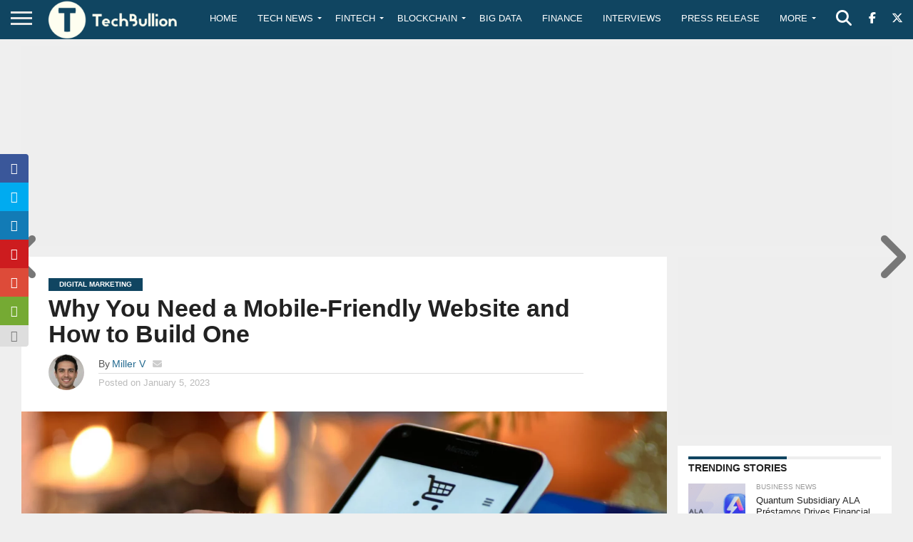

--- FILE ---
content_type: text/html; charset=utf-8
request_url: https://www.google.com/recaptcha/api2/anchor?ar=1&k=6Le0-0gkAAAAABV0s8b1QHz03eamY8EKrdT2n1Mf&co=aHR0cHM6Ly90ZWNoYnVsbGlvbi5jb206NDQz&hl=en&v=PoyoqOPhxBO7pBk68S4YbpHZ&size=invisible&anchor-ms=20000&execute-ms=30000&cb=pbmvpa73akra
body_size: 48846
content:
<!DOCTYPE HTML><html dir="ltr" lang="en"><head><meta http-equiv="Content-Type" content="text/html; charset=UTF-8">
<meta http-equiv="X-UA-Compatible" content="IE=edge">
<title>reCAPTCHA</title>
<style type="text/css">
/* cyrillic-ext */
@font-face {
  font-family: 'Roboto';
  font-style: normal;
  font-weight: 400;
  font-stretch: 100%;
  src: url(//fonts.gstatic.com/s/roboto/v48/KFO7CnqEu92Fr1ME7kSn66aGLdTylUAMa3GUBHMdazTgWw.woff2) format('woff2');
  unicode-range: U+0460-052F, U+1C80-1C8A, U+20B4, U+2DE0-2DFF, U+A640-A69F, U+FE2E-FE2F;
}
/* cyrillic */
@font-face {
  font-family: 'Roboto';
  font-style: normal;
  font-weight: 400;
  font-stretch: 100%;
  src: url(//fonts.gstatic.com/s/roboto/v48/KFO7CnqEu92Fr1ME7kSn66aGLdTylUAMa3iUBHMdazTgWw.woff2) format('woff2');
  unicode-range: U+0301, U+0400-045F, U+0490-0491, U+04B0-04B1, U+2116;
}
/* greek-ext */
@font-face {
  font-family: 'Roboto';
  font-style: normal;
  font-weight: 400;
  font-stretch: 100%;
  src: url(//fonts.gstatic.com/s/roboto/v48/KFO7CnqEu92Fr1ME7kSn66aGLdTylUAMa3CUBHMdazTgWw.woff2) format('woff2');
  unicode-range: U+1F00-1FFF;
}
/* greek */
@font-face {
  font-family: 'Roboto';
  font-style: normal;
  font-weight: 400;
  font-stretch: 100%;
  src: url(//fonts.gstatic.com/s/roboto/v48/KFO7CnqEu92Fr1ME7kSn66aGLdTylUAMa3-UBHMdazTgWw.woff2) format('woff2');
  unicode-range: U+0370-0377, U+037A-037F, U+0384-038A, U+038C, U+038E-03A1, U+03A3-03FF;
}
/* math */
@font-face {
  font-family: 'Roboto';
  font-style: normal;
  font-weight: 400;
  font-stretch: 100%;
  src: url(//fonts.gstatic.com/s/roboto/v48/KFO7CnqEu92Fr1ME7kSn66aGLdTylUAMawCUBHMdazTgWw.woff2) format('woff2');
  unicode-range: U+0302-0303, U+0305, U+0307-0308, U+0310, U+0312, U+0315, U+031A, U+0326-0327, U+032C, U+032F-0330, U+0332-0333, U+0338, U+033A, U+0346, U+034D, U+0391-03A1, U+03A3-03A9, U+03B1-03C9, U+03D1, U+03D5-03D6, U+03F0-03F1, U+03F4-03F5, U+2016-2017, U+2034-2038, U+203C, U+2040, U+2043, U+2047, U+2050, U+2057, U+205F, U+2070-2071, U+2074-208E, U+2090-209C, U+20D0-20DC, U+20E1, U+20E5-20EF, U+2100-2112, U+2114-2115, U+2117-2121, U+2123-214F, U+2190, U+2192, U+2194-21AE, U+21B0-21E5, U+21F1-21F2, U+21F4-2211, U+2213-2214, U+2216-22FF, U+2308-230B, U+2310, U+2319, U+231C-2321, U+2336-237A, U+237C, U+2395, U+239B-23B7, U+23D0, U+23DC-23E1, U+2474-2475, U+25AF, U+25B3, U+25B7, U+25BD, U+25C1, U+25CA, U+25CC, U+25FB, U+266D-266F, U+27C0-27FF, U+2900-2AFF, U+2B0E-2B11, U+2B30-2B4C, U+2BFE, U+3030, U+FF5B, U+FF5D, U+1D400-1D7FF, U+1EE00-1EEFF;
}
/* symbols */
@font-face {
  font-family: 'Roboto';
  font-style: normal;
  font-weight: 400;
  font-stretch: 100%;
  src: url(//fonts.gstatic.com/s/roboto/v48/KFO7CnqEu92Fr1ME7kSn66aGLdTylUAMaxKUBHMdazTgWw.woff2) format('woff2');
  unicode-range: U+0001-000C, U+000E-001F, U+007F-009F, U+20DD-20E0, U+20E2-20E4, U+2150-218F, U+2190, U+2192, U+2194-2199, U+21AF, U+21E6-21F0, U+21F3, U+2218-2219, U+2299, U+22C4-22C6, U+2300-243F, U+2440-244A, U+2460-24FF, U+25A0-27BF, U+2800-28FF, U+2921-2922, U+2981, U+29BF, U+29EB, U+2B00-2BFF, U+4DC0-4DFF, U+FFF9-FFFB, U+10140-1018E, U+10190-1019C, U+101A0, U+101D0-101FD, U+102E0-102FB, U+10E60-10E7E, U+1D2C0-1D2D3, U+1D2E0-1D37F, U+1F000-1F0FF, U+1F100-1F1AD, U+1F1E6-1F1FF, U+1F30D-1F30F, U+1F315, U+1F31C, U+1F31E, U+1F320-1F32C, U+1F336, U+1F378, U+1F37D, U+1F382, U+1F393-1F39F, U+1F3A7-1F3A8, U+1F3AC-1F3AF, U+1F3C2, U+1F3C4-1F3C6, U+1F3CA-1F3CE, U+1F3D4-1F3E0, U+1F3ED, U+1F3F1-1F3F3, U+1F3F5-1F3F7, U+1F408, U+1F415, U+1F41F, U+1F426, U+1F43F, U+1F441-1F442, U+1F444, U+1F446-1F449, U+1F44C-1F44E, U+1F453, U+1F46A, U+1F47D, U+1F4A3, U+1F4B0, U+1F4B3, U+1F4B9, U+1F4BB, U+1F4BF, U+1F4C8-1F4CB, U+1F4D6, U+1F4DA, U+1F4DF, U+1F4E3-1F4E6, U+1F4EA-1F4ED, U+1F4F7, U+1F4F9-1F4FB, U+1F4FD-1F4FE, U+1F503, U+1F507-1F50B, U+1F50D, U+1F512-1F513, U+1F53E-1F54A, U+1F54F-1F5FA, U+1F610, U+1F650-1F67F, U+1F687, U+1F68D, U+1F691, U+1F694, U+1F698, U+1F6AD, U+1F6B2, U+1F6B9-1F6BA, U+1F6BC, U+1F6C6-1F6CF, U+1F6D3-1F6D7, U+1F6E0-1F6EA, U+1F6F0-1F6F3, U+1F6F7-1F6FC, U+1F700-1F7FF, U+1F800-1F80B, U+1F810-1F847, U+1F850-1F859, U+1F860-1F887, U+1F890-1F8AD, U+1F8B0-1F8BB, U+1F8C0-1F8C1, U+1F900-1F90B, U+1F93B, U+1F946, U+1F984, U+1F996, U+1F9E9, U+1FA00-1FA6F, U+1FA70-1FA7C, U+1FA80-1FA89, U+1FA8F-1FAC6, U+1FACE-1FADC, U+1FADF-1FAE9, U+1FAF0-1FAF8, U+1FB00-1FBFF;
}
/* vietnamese */
@font-face {
  font-family: 'Roboto';
  font-style: normal;
  font-weight: 400;
  font-stretch: 100%;
  src: url(//fonts.gstatic.com/s/roboto/v48/KFO7CnqEu92Fr1ME7kSn66aGLdTylUAMa3OUBHMdazTgWw.woff2) format('woff2');
  unicode-range: U+0102-0103, U+0110-0111, U+0128-0129, U+0168-0169, U+01A0-01A1, U+01AF-01B0, U+0300-0301, U+0303-0304, U+0308-0309, U+0323, U+0329, U+1EA0-1EF9, U+20AB;
}
/* latin-ext */
@font-face {
  font-family: 'Roboto';
  font-style: normal;
  font-weight: 400;
  font-stretch: 100%;
  src: url(//fonts.gstatic.com/s/roboto/v48/KFO7CnqEu92Fr1ME7kSn66aGLdTylUAMa3KUBHMdazTgWw.woff2) format('woff2');
  unicode-range: U+0100-02BA, U+02BD-02C5, U+02C7-02CC, U+02CE-02D7, U+02DD-02FF, U+0304, U+0308, U+0329, U+1D00-1DBF, U+1E00-1E9F, U+1EF2-1EFF, U+2020, U+20A0-20AB, U+20AD-20C0, U+2113, U+2C60-2C7F, U+A720-A7FF;
}
/* latin */
@font-face {
  font-family: 'Roboto';
  font-style: normal;
  font-weight: 400;
  font-stretch: 100%;
  src: url(//fonts.gstatic.com/s/roboto/v48/KFO7CnqEu92Fr1ME7kSn66aGLdTylUAMa3yUBHMdazQ.woff2) format('woff2');
  unicode-range: U+0000-00FF, U+0131, U+0152-0153, U+02BB-02BC, U+02C6, U+02DA, U+02DC, U+0304, U+0308, U+0329, U+2000-206F, U+20AC, U+2122, U+2191, U+2193, U+2212, U+2215, U+FEFF, U+FFFD;
}
/* cyrillic-ext */
@font-face {
  font-family: 'Roboto';
  font-style: normal;
  font-weight: 500;
  font-stretch: 100%;
  src: url(//fonts.gstatic.com/s/roboto/v48/KFO7CnqEu92Fr1ME7kSn66aGLdTylUAMa3GUBHMdazTgWw.woff2) format('woff2');
  unicode-range: U+0460-052F, U+1C80-1C8A, U+20B4, U+2DE0-2DFF, U+A640-A69F, U+FE2E-FE2F;
}
/* cyrillic */
@font-face {
  font-family: 'Roboto';
  font-style: normal;
  font-weight: 500;
  font-stretch: 100%;
  src: url(//fonts.gstatic.com/s/roboto/v48/KFO7CnqEu92Fr1ME7kSn66aGLdTylUAMa3iUBHMdazTgWw.woff2) format('woff2');
  unicode-range: U+0301, U+0400-045F, U+0490-0491, U+04B0-04B1, U+2116;
}
/* greek-ext */
@font-face {
  font-family: 'Roboto';
  font-style: normal;
  font-weight: 500;
  font-stretch: 100%;
  src: url(//fonts.gstatic.com/s/roboto/v48/KFO7CnqEu92Fr1ME7kSn66aGLdTylUAMa3CUBHMdazTgWw.woff2) format('woff2');
  unicode-range: U+1F00-1FFF;
}
/* greek */
@font-face {
  font-family: 'Roboto';
  font-style: normal;
  font-weight: 500;
  font-stretch: 100%;
  src: url(//fonts.gstatic.com/s/roboto/v48/KFO7CnqEu92Fr1ME7kSn66aGLdTylUAMa3-UBHMdazTgWw.woff2) format('woff2');
  unicode-range: U+0370-0377, U+037A-037F, U+0384-038A, U+038C, U+038E-03A1, U+03A3-03FF;
}
/* math */
@font-face {
  font-family: 'Roboto';
  font-style: normal;
  font-weight: 500;
  font-stretch: 100%;
  src: url(//fonts.gstatic.com/s/roboto/v48/KFO7CnqEu92Fr1ME7kSn66aGLdTylUAMawCUBHMdazTgWw.woff2) format('woff2');
  unicode-range: U+0302-0303, U+0305, U+0307-0308, U+0310, U+0312, U+0315, U+031A, U+0326-0327, U+032C, U+032F-0330, U+0332-0333, U+0338, U+033A, U+0346, U+034D, U+0391-03A1, U+03A3-03A9, U+03B1-03C9, U+03D1, U+03D5-03D6, U+03F0-03F1, U+03F4-03F5, U+2016-2017, U+2034-2038, U+203C, U+2040, U+2043, U+2047, U+2050, U+2057, U+205F, U+2070-2071, U+2074-208E, U+2090-209C, U+20D0-20DC, U+20E1, U+20E5-20EF, U+2100-2112, U+2114-2115, U+2117-2121, U+2123-214F, U+2190, U+2192, U+2194-21AE, U+21B0-21E5, U+21F1-21F2, U+21F4-2211, U+2213-2214, U+2216-22FF, U+2308-230B, U+2310, U+2319, U+231C-2321, U+2336-237A, U+237C, U+2395, U+239B-23B7, U+23D0, U+23DC-23E1, U+2474-2475, U+25AF, U+25B3, U+25B7, U+25BD, U+25C1, U+25CA, U+25CC, U+25FB, U+266D-266F, U+27C0-27FF, U+2900-2AFF, U+2B0E-2B11, U+2B30-2B4C, U+2BFE, U+3030, U+FF5B, U+FF5D, U+1D400-1D7FF, U+1EE00-1EEFF;
}
/* symbols */
@font-face {
  font-family: 'Roboto';
  font-style: normal;
  font-weight: 500;
  font-stretch: 100%;
  src: url(//fonts.gstatic.com/s/roboto/v48/KFO7CnqEu92Fr1ME7kSn66aGLdTylUAMaxKUBHMdazTgWw.woff2) format('woff2');
  unicode-range: U+0001-000C, U+000E-001F, U+007F-009F, U+20DD-20E0, U+20E2-20E4, U+2150-218F, U+2190, U+2192, U+2194-2199, U+21AF, U+21E6-21F0, U+21F3, U+2218-2219, U+2299, U+22C4-22C6, U+2300-243F, U+2440-244A, U+2460-24FF, U+25A0-27BF, U+2800-28FF, U+2921-2922, U+2981, U+29BF, U+29EB, U+2B00-2BFF, U+4DC0-4DFF, U+FFF9-FFFB, U+10140-1018E, U+10190-1019C, U+101A0, U+101D0-101FD, U+102E0-102FB, U+10E60-10E7E, U+1D2C0-1D2D3, U+1D2E0-1D37F, U+1F000-1F0FF, U+1F100-1F1AD, U+1F1E6-1F1FF, U+1F30D-1F30F, U+1F315, U+1F31C, U+1F31E, U+1F320-1F32C, U+1F336, U+1F378, U+1F37D, U+1F382, U+1F393-1F39F, U+1F3A7-1F3A8, U+1F3AC-1F3AF, U+1F3C2, U+1F3C4-1F3C6, U+1F3CA-1F3CE, U+1F3D4-1F3E0, U+1F3ED, U+1F3F1-1F3F3, U+1F3F5-1F3F7, U+1F408, U+1F415, U+1F41F, U+1F426, U+1F43F, U+1F441-1F442, U+1F444, U+1F446-1F449, U+1F44C-1F44E, U+1F453, U+1F46A, U+1F47D, U+1F4A3, U+1F4B0, U+1F4B3, U+1F4B9, U+1F4BB, U+1F4BF, U+1F4C8-1F4CB, U+1F4D6, U+1F4DA, U+1F4DF, U+1F4E3-1F4E6, U+1F4EA-1F4ED, U+1F4F7, U+1F4F9-1F4FB, U+1F4FD-1F4FE, U+1F503, U+1F507-1F50B, U+1F50D, U+1F512-1F513, U+1F53E-1F54A, U+1F54F-1F5FA, U+1F610, U+1F650-1F67F, U+1F687, U+1F68D, U+1F691, U+1F694, U+1F698, U+1F6AD, U+1F6B2, U+1F6B9-1F6BA, U+1F6BC, U+1F6C6-1F6CF, U+1F6D3-1F6D7, U+1F6E0-1F6EA, U+1F6F0-1F6F3, U+1F6F7-1F6FC, U+1F700-1F7FF, U+1F800-1F80B, U+1F810-1F847, U+1F850-1F859, U+1F860-1F887, U+1F890-1F8AD, U+1F8B0-1F8BB, U+1F8C0-1F8C1, U+1F900-1F90B, U+1F93B, U+1F946, U+1F984, U+1F996, U+1F9E9, U+1FA00-1FA6F, U+1FA70-1FA7C, U+1FA80-1FA89, U+1FA8F-1FAC6, U+1FACE-1FADC, U+1FADF-1FAE9, U+1FAF0-1FAF8, U+1FB00-1FBFF;
}
/* vietnamese */
@font-face {
  font-family: 'Roboto';
  font-style: normal;
  font-weight: 500;
  font-stretch: 100%;
  src: url(//fonts.gstatic.com/s/roboto/v48/KFO7CnqEu92Fr1ME7kSn66aGLdTylUAMa3OUBHMdazTgWw.woff2) format('woff2');
  unicode-range: U+0102-0103, U+0110-0111, U+0128-0129, U+0168-0169, U+01A0-01A1, U+01AF-01B0, U+0300-0301, U+0303-0304, U+0308-0309, U+0323, U+0329, U+1EA0-1EF9, U+20AB;
}
/* latin-ext */
@font-face {
  font-family: 'Roboto';
  font-style: normal;
  font-weight: 500;
  font-stretch: 100%;
  src: url(//fonts.gstatic.com/s/roboto/v48/KFO7CnqEu92Fr1ME7kSn66aGLdTylUAMa3KUBHMdazTgWw.woff2) format('woff2');
  unicode-range: U+0100-02BA, U+02BD-02C5, U+02C7-02CC, U+02CE-02D7, U+02DD-02FF, U+0304, U+0308, U+0329, U+1D00-1DBF, U+1E00-1E9F, U+1EF2-1EFF, U+2020, U+20A0-20AB, U+20AD-20C0, U+2113, U+2C60-2C7F, U+A720-A7FF;
}
/* latin */
@font-face {
  font-family: 'Roboto';
  font-style: normal;
  font-weight: 500;
  font-stretch: 100%;
  src: url(//fonts.gstatic.com/s/roboto/v48/KFO7CnqEu92Fr1ME7kSn66aGLdTylUAMa3yUBHMdazQ.woff2) format('woff2');
  unicode-range: U+0000-00FF, U+0131, U+0152-0153, U+02BB-02BC, U+02C6, U+02DA, U+02DC, U+0304, U+0308, U+0329, U+2000-206F, U+20AC, U+2122, U+2191, U+2193, U+2212, U+2215, U+FEFF, U+FFFD;
}
/* cyrillic-ext */
@font-face {
  font-family: 'Roboto';
  font-style: normal;
  font-weight: 900;
  font-stretch: 100%;
  src: url(//fonts.gstatic.com/s/roboto/v48/KFO7CnqEu92Fr1ME7kSn66aGLdTylUAMa3GUBHMdazTgWw.woff2) format('woff2');
  unicode-range: U+0460-052F, U+1C80-1C8A, U+20B4, U+2DE0-2DFF, U+A640-A69F, U+FE2E-FE2F;
}
/* cyrillic */
@font-face {
  font-family: 'Roboto';
  font-style: normal;
  font-weight: 900;
  font-stretch: 100%;
  src: url(//fonts.gstatic.com/s/roboto/v48/KFO7CnqEu92Fr1ME7kSn66aGLdTylUAMa3iUBHMdazTgWw.woff2) format('woff2');
  unicode-range: U+0301, U+0400-045F, U+0490-0491, U+04B0-04B1, U+2116;
}
/* greek-ext */
@font-face {
  font-family: 'Roboto';
  font-style: normal;
  font-weight: 900;
  font-stretch: 100%;
  src: url(//fonts.gstatic.com/s/roboto/v48/KFO7CnqEu92Fr1ME7kSn66aGLdTylUAMa3CUBHMdazTgWw.woff2) format('woff2');
  unicode-range: U+1F00-1FFF;
}
/* greek */
@font-face {
  font-family: 'Roboto';
  font-style: normal;
  font-weight: 900;
  font-stretch: 100%;
  src: url(//fonts.gstatic.com/s/roboto/v48/KFO7CnqEu92Fr1ME7kSn66aGLdTylUAMa3-UBHMdazTgWw.woff2) format('woff2');
  unicode-range: U+0370-0377, U+037A-037F, U+0384-038A, U+038C, U+038E-03A1, U+03A3-03FF;
}
/* math */
@font-face {
  font-family: 'Roboto';
  font-style: normal;
  font-weight: 900;
  font-stretch: 100%;
  src: url(//fonts.gstatic.com/s/roboto/v48/KFO7CnqEu92Fr1ME7kSn66aGLdTylUAMawCUBHMdazTgWw.woff2) format('woff2');
  unicode-range: U+0302-0303, U+0305, U+0307-0308, U+0310, U+0312, U+0315, U+031A, U+0326-0327, U+032C, U+032F-0330, U+0332-0333, U+0338, U+033A, U+0346, U+034D, U+0391-03A1, U+03A3-03A9, U+03B1-03C9, U+03D1, U+03D5-03D6, U+03F0-03F1, U+03F4-03F5, U+2016-2017, U+2034-2038, U+203C, U+2040, U+2043, U+2047, U+2050, U+2057, U+205F, U+2070-2071, U+2074-208E, U+2090-209C, U+20D0-20DC, U+20E1, U+20E5-20EF, U+2100-2112, U+2114-2115, U+2117-2121, U+2123-214F, U+2190, U+2192, U+2194-21AE, U+21B0-21E5, U+21F1-21F2, U+21F4-2211, U+2213-2214, U+2216-22FF, U+2308-230B, U+2310, U+2319, U+231C-2321, U+2336-237A, U+237C, U+2395, U+239B-23B7, U+23D0, U+23DC-23E1, U+2474-2475, U+25AF, U+25B3, U+25B7, U+25BD, U+25C1, U+25CA, U+25CC, U+25FB, U+266D-266F, U+27C0-27FF, U+2900-2AFF, U+2B0E-2B11, U+2B30-2B4C, U+2BFE, U+3030, U+FF5B, U+FF5D, U+1D400-1D7FF, U+1EE00-1EEFF;
}
/* symbols */
@font-face {
  font-family: 'Roboto';
  font-style: normal;
  font-weight: 900;
  font-stretch: 100%;
  src: url(//fonts.gstatic.com/s/roboto/v48/KFO7CnqEu92Fr1ME7kSn66aGLdTylUAMaxKUBHMdazTgWw.woff2) format('woff2');
  unicode-range: U+0001-000C, U+000E-001F, U+007F-009F, U+20DD-20E0, U+20E2-20E4, U+2150-218F, U+2190, U+2192, U+2194-2199, U+21AF, U+21E6-21F0, U+21F3, U+2218-2219, U+2299, U+22C4-22C6, U+2300-243F, U+2440-244A, U+2460-24FF, U+25A0-27BF, U+2800-28FF, U+2921-2922, U+2981, U+29BF, U+29EB, U+2B00-2BFF, U+4DC0-4DFF, U+FFF9-FFFB, U+10140-1018E, U+10190-1019C, U+101A0, U+101D0-101FD, U+102E0-102FB, U+10E60-10E7E, U+1D2C0-1D2D3, U+1D2E0-1D37F, U+1F000-1F0FF, U+1F100-1F1AD, U+1F1E6-1F1FF, U+1F30D-1F30F, U+1F315, U+1F31C, U+1F31E, U+1F320-1F32C, U+1F336, U+1F378, U+1F37D, U+1F382, U+1F393-1F39F, U+1F3A7-1F3A8, U+1F3AC-1F3AF, U+1F3C2, U+1F3C4-1F3C6, U+1F3CA-1F3CE, U+1F3D4-1F3E0, U+1F3ED, U+1F3F1-1F3F3, U+1F3F5-1F3F7, U+1F408, U+1F415, U+1F41F, U+1F426, U+1F43F, U+1F441-1F442, U+1F444, U+1F446-1F449, U+1F44C-1F44E, U+1F453, U+1F46A, U+1F47D, U+1F4A3, U+1F4B0, U+1F4B3, U+1F4B9, U+1F4BB, U+1F4BF, U+1F4C8-1F4CB, U+1F4D6, U+1F4DA, U+1F4DF, U+1F4E3-1F4E6, U+1F4EA-1F4ED, U+1F4F7, U+1F4F9-1F4FB, U+1F4FD-1F4FE, U+1F503, U+1F507-1F50B, U+1F50D, U+1F512-1F513, U+1F53E-1F54A, U+1F54F-1F5FA, U+1F610, U+1F650-1F67F, U+1F687, U+1F68D, U+1F691, U+1F694, U+1F698, U+1F6AD, U+1F6B2, U+1F6B9-1F6BA, U+1F6BC, U+1F6C6-1F6CF, U+1F6D3-1F6D7, U+1F6E0-1F6EA, U+1F6F0-1F6F3, U+1F6F7-1F6FC, U+1F700-1F7FF, U+1F800-1F80B, U+1F810-1F847, U+1F850-1F859, U+1F860-1F887, U+1F890-1F8AD, U+1F8B0-1F8BB, U+1F8C0-1F8C1, U+1F900-1F90B, U+1F93B, U+1F946, U+1F984, U+1F996, U+1F9E9, U+1FA00-1FA6F, U+1FA70-1FA7C, U+1FA80-1FA89, U+1FA8F-1FAC6, U+1FACE-1FADC, U+1FADF-1FAE9, U+1FAF0-1FAF8, U+1FB00-1FBFF;
}
/* vietnamese */
@font-face {
  font-family: 'Roboto';
  font-style: normal;
  font-weight: 900;
  font-stretch: 100%;
  src: url(//fonts.gstatic.com/s/roboto/v48/KFO7CnqEu92Fr1ME7kSn66aGLdTylUAMa3OUBHMdazTgWw.woff2) format('woff2');
  unicode-range: U+0102-0103, U+0110-0111, U+0128-0129, U+0168-0169, U+01A0-01A1, U+01AF-01B0, U+0300-0301, U+0303-0304, U+0308-0309, U+0323, U+0329, U+1EA0-1EF9, U+20AB;
}
/* latin-ext */
@font-face {
  font-family: 'Roboto';
  font-style: normal;
  font-weight: 900;
  font-stretch: 100%;
  src: url(//fonts.gstatic.com/s/roboto/v48/KFO7CnqEu92Fr1ME7kSn66aGLdTylUAMa3KUBHMdazTgWw.woff2) format('woff2');
  unicode-range: U+0100-02BA, U+02BD-02C5, U+02C7-02CC, U+02CE-02D7, U+02DD-02FF, U+0304, U+0308, U+0329, U+1D00-1DBF, U+1E00-1E9F, U+1EF2-1EFF, U+2020, U+20A0-20AB, U+20AD-20C0, U+2113, U+2C60-2C7F, U+A720-A7FF;
}
/* latin */
@font-face {
  font-family: 'Roboto';
  font-style: normal;
  font-weight: 900;
  font-stretch: 100%;
  src: url(//fonts.gstatic.com/s/roboto/v48/KFO7CnqEu92Fr1ME7kSn66aGLdTylUAMa3yUBHMdazQ.woff2) format('woff2');
  unicode-range: U+0000-00FF, U+0131, U+0152-0153, U+02BB-02BC, U+02C6, U+02DA, U+02DC, U+0304, U+0308, U+0329, U+2000-206F, U+20AC, U+2122, U+2191, U+2193, U+2212, U+2215, U+FEFF, U+FFFD;
}

</style>
<link rel="stylesheet" type="text/css" href="https://www.gstatic.com/recaptcha/releases/PoyoqOPhxBO7pBk68S4YbpHZ/styles__ltr.css">
<script nonce="uIpMahwNjMgWAt0wnzSMhw" type="text/javascript">window['__recaptcha_api'] = 'https://www.google.com/recaptcha/api2/';</script>
<script type="text/javascript" src="https://www.gstatic.com/recaptcha/releases/PoyoqOPhxBO7pBk68S4YbpHZ/recaptcha__en.js" nonce="uIpMahwNjMgWAt0wnzSMhw">
      
    </script></head>
<body><div id="rc-anchor-alert" class="rc-anchor-alert"></div>
<input type="hidden" id="recaptcha-token" value="[base64]">
<script type="text/javascript" nonce="uIpMahwNjMgWAt0wnzSMhw">
      recaptcha.anchor.Main.init("[\x22ainput\x22,[\x22bgdata\x22,\x22\x22,\[base64]/[base64]/UltIKytdPWE6KGE8MjA0OD9SW0grK109YT4+NnwxOTI6KChhJjY0NTEyKT09NTUyOTYmJnErMTxoLmxlbmd0aCYmKGguY2hhckNvZGVBdChxKzEpJjY0NTEyKT09NTYzMjA/[base64]/MjU1OlI/[base64]/[base64]/[base64]/[base64]/[base64]/[base64]/[base64]/[base64]/[base64]/[base64]\x22,\[base64]\x22,\x22wrN4H8Khwp/CrhMcWsOZw7EzwqPDuwbCmsO/B8KlE8O1A0/DsTjCmMOKw7zCqhQwecOcw6jCl8O2NWXDusOrwrYTwpjDlsOAOMOSw6jCncKHwqXCrMO1w57Cq8OHbcOSw6/[base64]/CiTbCtQlLw4nCuMOGwoM7w4cmCsOMwpszNVNHacKhSBzDkQjCp8OmwqBgwp1kwrjCuUjCsisETkAsCMO/[base64]/CqFhQa8K9I8OgeMKhGsOZw5LCgF/CsMKkYnUswpBzC8OtP20TJsKJM8O1w6HDncKmw4HCoMOiF8KQeQJBw6jCs8Kzw6hswpDDl3LCgsOawpvCt1nCmy7DtFwNw7/Cr0VHw6PCsRzDkHh7wqfDgGnDnMOYc1/CncO3woxJa8K5HHArEsKhw4R9w53Di8Kjw5jCgRs7b8O0w6fDr8KJwqxAwqoxVMKQY1XDr1fDgsKXwp/CvsKAwpZVwrHDoG/CsB/CmMK+w5BqfnFIS3HCln7CvynCscKpwqXDqcORDsObVMOzwpktEcKLwoB1w5tlwpBKwrh6K8Odw6rCkjHCv8KtcWcSNcKFwobDsj1NwpNLS8KTEsOZRSzCkVlcMEPCvw5/w4YQa8KuA8Kxw6bDqX3CvBLDpMKrTsO1wrDCtVDCkkzCoEHCnSpKLMKmwr/CjCYFwqFPw4fCh0dQCEwqFA8BwpzDsxvDv8OHWjbCk8OeSCpswqItwpFgwp9wwojDrEwZw5vDvgHCj8OuDlvCoC8pwqjChAYbJ1TCkiswYMOHaEbCkHIRw4rDusKgwogDZWbCgUMbH8KKC8O/wofDiBTCqGTDr8O4VMKYw6TChcOrw4BvBQ/DkMKkWsKxw5t1NMONw7MGwqrCi8KzOsKPw5Uxw4slb8O/ZFDCo8ONwp9Tw5zCl8K0w6nDl8OOORXDjsK3LwvCtV/[base64]/Ci8KJw4gFwrEfwokCBXTChsKtbTglwrTChcOHwp83wpDDpsO/w6FxRSgew7Q3w7DCkMKZVcOhwqFBX8Ouw4ZmJsKcw71AGxvCoW/[base64]/[base64]/DhsOQQRVwYcONwqTCm0bCjsOeAMKTwqDDrcKow4nCvGvCpcK7wpNWJcOuBlwoNMOlNHjDrVEgY8OZJsO+wpVpPcKnwp7CoAoHGHU9wosDwrfDm8O/[base64]/w5Exw5xVwo3Ds8OjU8KERcO6UEsDwrTDrsK2w5TCjsO/[base64]/DqG7Dr8KNJMKQwo8dwrbDicO8w6HCqMKfNUnDnMOKO3HDosKQw5bCqsKgY2PDoMKPX8Ktw6g1w6DDgcKvajrCpn1ge8KXwpnDvxHCuH1BXV3DrcOISXXCtmbCqcOECiUeHXzDnTbCicKJRTrDnHvDicKpesO1w5Aow7bDrcKWwqFdw6zDoSNowozCnE/CjjTDucO4w4ElNgjCq8KUworCjTrCscKDC8OMw4oNZsODRHfCtMOVw4/DtGzDlhlXwoNmT248TRc8w58awpPCqnxVE8Kgwo1RWcKHw4fCtcObwrrDmwJvwroIw4oPw5dODj7DvwUhJ8OowrDCnBfDlzU/D0XCgcOnEsOMw6fDpHDCiFFvw4EfwovDiTfDkCHClsOHDsOSwr8fA3zCs8OCFsKvbMKlRcOmCMKpGcKxw77Dtnx6w50OZhAUw5Nzw5gHHGMIPMKIBcO2w5rDvcKiDAzDqmt/[base64]/Cmgtmw5o8wqzDm8Oiwq7Dk8OrXcKnwr7Ds8KjwqbCsVBjNSfDrsKiF8ODwqt0UkBLw4tKB0TDqMO9w7bDu8O+akLCgjvCgWbCosK/w70dXijCgcO4w6IdwoDDr24/c8Klw4EFMUDDt31FwoLCi8OLJ8OQasKaw5sXRsODw7jDs8K+w614M8K0w4/DnR51TMKdwp7ColHCmMORSHxJJMOpLMK7w6ZIBcKHw5siX3Q3w5QtwoJ5w4rCigPDksKgNmoDwowew7MjwoQ0w49gEsKlYMKLTcKbwq4jw4c6wrnDimJ0wo5Qw47CtS/Dnh0GVg5Zw4VuO8ORwr/CtMOswo/DocK0w7JjwoNswpNdw487w7/Co1nCncKNCcKxY0dXdcKqwpFEQMO8Nz1/ZcOqQQfClkICwooNV8O8DDnCjAPCn8OnL8OHw6bDp13DlS7DnRtZH8OZw7PCqUdwbVvClMKPN8K+w682wrUhw7HChMORH3QEPkZ1OcKTX8OSO8K0f8OGUXdDETouwq0cIcKITcOQccOgwrnDssOGw50SwonCkBYQw4YXwp/CtcKhe8KVNGUmwqDClSYaXW1dfEgUw5tDO8O5w6LChAnCgVLDp3IILMKYPcKXw4jCiMKuVxDDgcKPBVDDq8OqMsOMICMZOcO1wpLDhsOswqfChlzDh8OUV8Knw7/DtMKtW8OYRsKuw6sATnRHw6TDh0TCocOAHlPDuWrCpGsKw4TDsRZAIcKBwprCsmbCoDBYw4AUwqXDk0rCoATDiFnDq8KLB8Ozw4lXasOVEW3DksOaw6vDs1oIEcKKwqrDlWnDlFFKOMKFQk/DhsKxWB7CrnbDqMOnDcOMwoZUMwHCsx7CijVpw4rDvx/DtMObwrVKP2tqACwdLQwjGcO8wpEFVWnDl8Onw77DpMOvw7bDukvDpsKxw6/Dn8Oww6gPYn/DnGkBw7jDvMOWEcOHw5fDrDnCpmwaw4QUwrVnacO/wq/CscO6bRtlIjDDoQ5RwpHDlsKQw6RmS3HDjUIAw5Z9AcODwpLCgGM0w7ZwR8OuwpwEw54ATi0LwqY/LV0nKizCl8Kvw6Zqw5PCqlJ3WsKVacKFwopYAB7Cm2YDw7gjIsOVwrBxNEPDicO5wr17T1RuwpDDgWYvNG9Zw6RnU8KXSsOSMF9IR8OlLBPDjG/ChCYrBy13fsOkw4fCgVRDw40gI2kkwrx5fUrDuAvCmcOuV2FUZMOkHcOCwp0QwoPClcKLVkpJw4zDn1JdwqUhDcOeejw+cwQKUcKzw5nDvcOewofCmsOIw6J3wrd4QjvDqsK9ahbDjB5/wq99SsKuwrbCjcKjw6/[base64]/Cq8KRw7x3VsKWLDBmGwE7QcO7eSAJEMOAeMO2JHk/Z8KTw6zCoMO4wqzCiMKJLzzCscKkwrzCvwEewrB7woLDjl/DoEzDl8O0w6XDulkNf3NTwrN6HwnDrFHCpGxsAXFtNsKWcsK9wpfCkEgUFTHCt8KEw4jCmSjDl8K/w6zClRtiw6odYMOEKAlVYMOoTcOkw7/CjyTClHYtBUXCl8KKGk9VfUdmw6nDpMOqFMOCw6gNw5ojNFhVUsKETsKNw4bDnsKHIsOXwogUwqjDvx7DpcOvwovDg14Kw5wEw4zDpMKUCVwWFcOkBsK5NcO9wr1gwrUFLz3Dkl0uXsK3wq8zwoPCrQ3CnQzDjzbCl8O5wqXClsO2SDsXS8KQw4vDjMOGwozCgMOAPT/CmHXCm8KsJcKLw6kiw6PCs8OJw51GwrVWUQslw4/CgcOoE8OAw6lWwqzDtCTCgR3CkMK7w7fDp8KDJsKvw6Mwwp7CjcOSwrZTwp7DoBDDghjCsm8Uw7XCoVXCs3xKZ8KuBMOZw41Sw4/DusODTcKUJHRfUMK8w4jDmMO9w6jDnMK/w4zCqcOHYsKjET/[base64]/[base64]/[base64]/CvXQjwoktwp7DhFEnwrIfw6HCo8OcPxXDqFnCnwHClBwEw5DDv2XDhyrDi2nCt8K1w4vCiX43NcOYwrbDgDoVwq7DhkvCjBvDmcKOPMKbb3nCo8Odw4vDkT3Dlzc9w4NlwrjDhsOoA8KRBsKKKcOFwo4Dw7ovwoFkwrE4w6/[base64]/Dp0TCrMOlwqvDqsOswpTCoBh7YAwnX8Ohw7fDsVEOwoB3axPDmQbDucO5wqvCoxzDkwXCisKJw7nDrMOfw5HDkwcnUMOnaMKTHjbDjR7Do2XDjsKcRi/CgA5HwrpVw5XCo8KpEW5dwqBhw4bCtGTDonfDhArDgMODdwXCsU0WJwEDw6R7w4bCucOwIzIDw4RlWUYPOVgJW2bCvMKOwoHCqnXCsg8XESt7w7bDq03Dt1/Dn8K5QwTDq8KhS0bCpsK0NW4DHwgtN2dZPFTDkQhRwpdvwqMPNsOMBMKCwqzDmwlCFcO4e2bCl8KGwqDCmMO5wqbDh8O5w7XDl13DqsK7GMKcwqtWw6/[base64]/[base64]/DMOZw4I8w4Jxw4zCqcOswocgw7XCp8KYwqTDssKBHsOMw7ENQUoWScK6UGrCoH/[base64]/[base64]/DvsOfOcK9VcKYfMKHKi7DkV8qF8KwSsOcwrTDgxdoMcONwo1FGAzCjMOEwobDm8OATE5swoLCrHrDkCYWwpQEw5ZjwrfCuB4Sw6Zdwqpjw4rDmsKCw49AFSxRFHQKLyLCvXrCmsKKwrF/[base64]/DusK4w6Ixwogewr/DqcKBw7fCmUrDpMKjWy5vCHhuwoZFwr1oX8OLwrnDp3M5FSTDs8KgwqFwwpIrY8K8w7l2XHDCnyBYwoIywpjDgi/[base64]/CtG7CpMK2w5TDtcOABwfCiMKIw7DDgcK4GHZfCWHChsOXSXfCrAU5wpV2w4B8FVzDlsOOw45QMnFJO8K4w7hlNcK3w5pbGERYBQPDtVlzW8OJw69PwpXCpV/ChMOswoV7YsKiZDxVCE0uwofDjsOJf8K0w7zCnzFzQDPCmGUQw4xMw4vCgzxlfk4wwrLCgH1Bc0J/[base64]/[base64]/Cm3Ukw75kw5bDvzbDt8O6TCpQYE03w70AWcKBw5dSXETDtMKYwofCjQ0WE8KAe8KHw7cUwrthPcOLSnPDji9MTMOOw5IDwqA/WCBgw5lJMkrCoBjChMOAw59wT8K+WmzCuMKxw4XDphTCvMOJw5jCusKufMO/PBTCnMKgw7vCmRIEYkbDoGDDnxjDi8K4bAZ8XsKSN8OmNm0/[base64]/DtMK6I0BmcMOXPcKEwozCsjrCqwIyakVWwrXCoGHCoUHDuHZIJRp3w6jCvhHDmcOaw5Zyw5dzQ2Brw7A4THlDbcOHw5c1wpYZw4t/[base64]/Du8KJMsOTPMKBc0TDvyrCrBbDtEhRw79wXsOqacKIw6/[base64]/[base64]/w7wmLxbClH0bYcKTw67CtEDDmcOHcsOPX8KMw5Nawr3DkRnCjwhZVMKYUsOLEBZvN8KaRMOVwpQxD8OVf1zDgsKCw43DocKwMWnDuW8FYMKZb3fDssOPw5cuw51PBGooacK6P8K1w4XCqcOhw6bCi8Ocw7/Cr3jCr8KewrpBOTTDghLCpsK1TMKVw7rDqmcbw5jDp25WwrLDn03CsxIwccK+wqkAw6sKwoDCm8O/wonCvWhgIibDtMO7ORtiIcKtw5EXKTXCmsOtwrbCiDFrw7dvQVsfw4EZw7DCt8OTwqgQwoLDmcOJwrFuwpE3w79BMlrCsBp+YilNw5Z/AHBoXsKuwrjDpi5aaXYiwrPDtsKANS8fGEQpwpPDgMKlw4LCtMOYwrIqw7zDl8OZwrl9VMKhwo7Dj8K1wqnColBQwoLCvMKgdMOtH8KHw5/Cv8O9K8OrVBgXRjLDgSc3w4QIwq3Dr3XDhhrCmcOVw5DDogLDo8O4GRzDuDd4wq09H8KdI1bDhFnCtXlnJMOjTh7CihQqw6zCmgUaw7PCiiPDmW1HwqxcTBoDw5s0w790WgDDrGIjWcOjw4wRwpPDgMOzMsOaYcOSw4LCj8OfT11Rw6fDlMO2w6Bsw4/CpkzCgcOqw6dpwpJdw7PDq8OWw7caEhzCohY6wqMVw5LDisO6wrMIGmxXwqxBw5DDpS7CnsK8w74cwo5fwrQgOsO7wpvCs3xswqghFFISw6DDiXHCtC5Zw6M8w4jCpGLCq0nDisO/w5hjBMO0wrnCnz0hFMO0w5wywqVja8K2FMK3w59BYGMJwqU3wocFOzY4w7sSw5dZwpANw4AtJgkcWwNvw7s4NjpKOMO3SEjDilp5WnJTw5Yee8KhWwDDp1/[base64]/w44aVsOARnfCnMKuKGtnA8KfDUfCucO3XT3DlsKww7HDkcO1McKKGsK+Vw9LIS/[base64]/Cp8K/EcOgeTjDt8K8ACFkLMKlZDLDqcO6e8OJT1kjGMOlWkgXwpDCuBwmCsO+w44ww5fDgcKtwqbCkMOtw57CuAPDnkPCssK3IzAGSzJ+wrDCl0vDnR/CqDHCjcOrw5gFwoIEw45JbE1QcAfCknEDwpYmw6p4w5jDnQ/DvSDDqMKzEQl9w77DvMKbw6TCpwXCkcKkecOgw6VqwoUDUgZ6UcK2w4zDp8Oiwp3CisKsOsOqfR3Cix4Dwr7CtMK7O8KpwpZIwphYPMOVw7lyXkvCnsOZwod6Z8K3Oz/Cq8OcdyMyWGcVZm7Cp29dKkTDq8K8PE1TTcOhTMO8w4DCvTbDkcOzw6gYw5DCthPCo8OxGm/ClcKddcK8J0DDrUbDsU5nwq1Iw5VcwpDCl33Dq8KnQXzCmcOQAUHDhwrDk18Kwo3DgUUcwqsuwqvCtUIuwr4DVcKuVcKywpfDugMuw4XCgsO9XsOwwrFzw54Iw5zClBtSYFvCmzLDrcK0w4DClgHDrF4FNBkLTcOxwpwow5/CuMOqwrnCogrCvRktwr0hVcKEwrvDucKZw4jCjTEUwpwEa8KYwqfCiMOsT3A5wrsvK8OpJcOhw7MhODnDmUAKw4zClMKBTWYOazTCqsKQBcKMwqTDlMKiZsKyw4Yza8OPXi/DjXbDmcK5bsO2w7fCrMKHw4tobGMvw7tRbxrClsO2w7lfOnLCvAzCvMK7w51TWDRbw6nCuho/w58APjPDoMORw4PCuEcSw6VbwrPCiRvDk1JKw5LDhDvDh8K3w7A4e8Kvwq/DokLClyXDq8KHwroMewEdwpchwokSMcOHL8OTwrbCgDLCiGvCsMKqZgdkU8KBwrLCvsOVwp7DvcKhCWoRXQHDjHXDkcK9QncSfMKpWsOmw53Dg8OwM8Kdw6pXY8KSwqReS8OIw6HDjwhdw5/[base64]/T8KWWsKcw4nDkmFcwpYmcVHDv8Ozw7/[base64]/KwXCqcKswrF+eATCksKxTWNewqouWMOmw6Ybw6zCjQLChSTCphvChMOCPMKHwp3DhDbDksOLwpDDiUxdFcKEOsKvw6HDsVbDq8KLPMKAwp/CrMKZOh95wqjCl2XDnE/[base64]/w6sUXcKcTHjDssKbwojDm8KWwqkZNyE9JW8ZaTpSUcOIw7woJQfCq8OjVsO/w6QJI1/DsivDiAHCg8KJw5XDql5vQ1g6w5d8CA/DkAQjwp0LMcKNw4PDlmLCucOkw41LwrjCtMKoUcOwekvCkcKnw5zDi8OzcsKKw7HChcOnw7s1wqUkwp9ZwoXDhsO0w5hEwo/Dt8Kkwo3DiBodRcOzaMOzHErDoF9Rw5PCpF92w5vDg3czwqoIw4PDrA7Cu1UHD8KQwogeLcO5DsK5QMKMwrUvw4LCvxfCpcOcI0kyTh3Dj1rCozNqwrNOaMOuHnpGY8O0wr/Chkt2wptCwrjCswBIw5/Dk2YSfRrClMOuwoE6fcO9w47CmsOIwrx6A27DgmI4HHQmJ8OyKGxEfWzCr8OFewR1YEsUw7DCi8OKwq3CpMOPe3sXAMKPwqQqwoJGw5zDm8K+HAnDuxsoUsODWCbCjsKFJEbDncOTIMKTw6x+woXDhDHDv0nDnTLCvXzCkHnCpcOvKAcjw6VMw4I+FcKgS8KEHAl0Ik/DmRXDrk3Dl3nDo2jDrcK6wpFJwonCmcK9FGHDlzXCk8K8fSvCkVzDtcKzw6w/EcKeGW0Yw5zClX/DtiPDoMOqf8OUwqzDoQUBHVzDhwLCmGHCpD8mQhzCo8Owwqkxw4LDjMK1XSHDomd8FzDDkcKdwrjDsBzDnsOiRhHCk8OMACBuw7pUwpDDkcKLdU7ChsO1MTUccsKMByHDpgPDpsOKGU/CthMMUsKKwqvCgcKpUcOfw4HCug1swrxrwpQzKT7ClMOFPsKvwr9/FWRGLxdKIsKvBgcHfBrDoDNHKk8jwqjDqDHDksOEw5PDhsKUw7UDJD3CrcKfw5sxGhfDlsO6BxEpwoYkJDlNKMO/w4fDvsKtw7Rmw4wHXQjCmVhpOsKMw5tafMOxw4wewrItV8KRwrQ1NgEhw5hRaMKhw4xEwrrCjsK9CEDCvMKPQgIFw6kjw61HBBTCscOVKHDDhAZSMAwtZiA9wqBJYBDDmBLDh8KvIg5LUsKveMKuwr19RirDqmnCtl40w7UjYFHDn8KFw4XDkW/DpcKPbMOIw5UPLCZ9MhvDsgd8w6PCucOPJzfCo8K+dg8iO8Onw4LDs8KFw5fCoE3Cn8O6Jm7CmsKAw7oKwq3CqkrCnsOcC8OBw5F8Cz4bwofCuTNJYTHDkQN/[base64]/[base64]/DjsObWQJ4aHfDjmpnwqjCk8KIScOHVMKYw4nDug7CjERew6LDv8KUKjHDrncqQAXDjHVQPRYXHH3Ct24PwoVPwqxaRTF+w7BYKMKPUcK2AcOswqDCtcKpwqnCjnDCuhMyw75dw59Ad3jCnQ/CgE0uOMOUw4kUSFXClMObSMKiCMKwHsKpDsKpwprDiVTDtg7DtDBfRMKzasOtasOywpQweBFPwq0CVxJSacOHSAgDBsKodmwDw5DCp04CJjgRAMKnwp5BanDCscK2KsOewpvDmiskUcOfw5gJe8OFODtkw4dKMzfCnMKLbcO1w6/DhH7Dg0gAw7xzfsOowr3ChXB/[base64]/ZHPCswhUw4sMP2NMw73CsUF0b8K/[base64]/wr5GwpjCjUHCh8OCBDrDhsKowqxAw5VBwo/CvsKqwpJGw5HCsEDDrsOiwolvLQvCusKBeGfDjEQ6dULCt8OHGsK9RcOow6h6HcK9w5N4WTVYJiLCtCUpGyVsw7xHSQ8QSGR3L2V/[base64]/Dn0fDisK6w6PDlmQ3wrlew73Dp8ONwrRSw7/Co8OGfcKXWsK9GcKgVjfDuW57w5jDiUNnbwbCg8KwVkFVHcO7DsKvwrJfX17CjsK1OcOvLy/Ci3HDlMKgw7rDqzt5wqUNw4JWw6HCvHDCj8KHE00Xw6gXw7/Dt8ODwpLDksOtw6tsw7PDhMK5wpTDnMKKwrfDjTfCslN/Djc7wqHDvcOEw6gfTAYVXBjDoiwbI8K3w6Q8w57DvsOcw6nDpMOkw5Yhw4knIMOfwpI+w6NcLcKuwrzCg2PCmcOww7zDhMOmEsKhXMORwpNHAsOvcsOWVT/CpcK6w7DDhW3Dq8ONwpYtwoTDvsOIw5nCsyltwqHCnsKaEcOYVcKsLMOUDsKmw5xUwpnCgsOaw4LCo8OCw4fDosOqdcKXw7siw5d2A8KSw7I2wojDoyw6bFwhw79bwoFSAgB5XsOKwpvCg8K5wqjChC/[base64]/[base64]/DncOqw4/DqMOvwqXCpSTDolPDi8O8wqlYDMKpw542wrfCqkNSwqFpBjLCoGfDhsKTwoQgD2fDsDTDm8KCEBvDlX4lAEQJwogfVMK4w6TCq8Oke8KMPjpFPDA/wpttw7PCusOrPkdrW8Kvw64dw7BWT2URJUXDssKXUTwsaxrDosK4w5vCnXfCpsOnPjQbBQLDr8KkdijCncOowpPDiizCtnMecsKAwpV+w4DDun97wpbDpgszI8O6wo5Pw6hpw6thNcKrdMKMJsO+ecKnw7s1w6Fxw6UAAsOLMsOFV8Otwp/Cj8Ozw4HDgDwKw7jDoB9rXcOqVsOFQMKqfcK2KWtwSMOqw7rDjsOkwrHCvsK0ZVJqU8KIGVNVwr7DtMKJwpDCgsKGJcOpSwpsFFUhN2YBdcOAQsK/wr/CsMKww7kGw7TCvsOPw7FbRcKNd8OBVsKOw50gwpzDl8Ovw7jDrMK/wrcpJRXDu0zCsMO3bFTCocKQw5TDizrDgUrCuMKnwoF/IMOwXMKgw5bCgSzDqRlFwofCn8K/YsOqwp7DnMKFw7w8NMOSw4nDosOuNMKxwpR+dsKTfCvDjMK9w5DClyJBw73DgMKcTn3DnUPCosKHw7Viw6McEMKcw4FdW8OyeTDClcKiHibCnWjDnV9WbcOBNn/DjVDCii7ChWbDhmfCjH9SYMKNVsKDwrLDh8Kww5zDuwbDgBHCrU7CnsKzw6ICMwjDsD3CgCbCq8KMA8OTw61Fw5g1B8KsLzNfw4NwaHZsw7PCrMOaD8KhICzDhzbCscOdw7TCggtfwpnDsGzDh2MqFCbDokUEYjfDmMOoK8Obw6QYw7c/w7odRy5aAknCgsKMwqnCkHtcw6DCpAbChA7Dp8KswoQ0JV9zR8K/[base64]/CtMKrw7vCvXEew7XDhsOWCSPCmMO0w5nDp8Onwo3CjW3CocOLSMO3O8KDwrjCkMOuw6jCkcKlw7TCtMK1wpwYeR8Zw5LDpgLClXl6V8KGIcKnwqTCjsKbw4J2wpPDgMKww5VaESMWMHV3wrNCwp3DgcOLYsOXByPCt8KYwrzDqMOEOcObQcOrMsKXV8O/TArDuALChQ3DrV3CmsKHMhHDiQ7DisKiw5cqwp3DmRZVworDr8OGRMKgY1xRXVwww6E6SMOewoLDgD9McsOXwp83wqwbEHPDlUJPaj5mNR3CkVYVTz/DnSXDvVtFw4LDkXFaw5XCssKMbnhOwrXCqcK2w4AQw5hjw7t9DsOIwrrDrgbDhkbDplFzw6vDtk7DksKLwqQ4wp91WsKMwrjCvsOVwrtWwppbw5DChEjClxNTVS/Di8OLw5zClcKUNMODw7rDs3jDhsO4aMKpMEoLw6PCgMOHOWkNY8OCXTc9wqYhwqpYwpUWV8OfLnTCsMOnw54NVMK/[base64]/[base64]/[base64]/Cl8OxwrFIwrtNamDDqxPCrzzCusOaw7fCrBUfMsKYwpHDumREDyjCuD4Ew75ELsKJAURReSvDn0ZOwpAfwonDqVXDq2FRw5d+NkfDryHCgsOhw60FNFXCkcKFwo3ClMKkw7UdRsKheAvDr8KNABxvwqAxWzwxGMOcD8KZRlrDlTRmdV3Cr29kwpJTf0bDsMOgDMOSwr/DgyzCrMOEw4LCmsKfJQIpwpjCv8Kqw6BDwqVxV8KFEMK0Z8OYw4MpwrPDtRjDqMO1AwjDqnDCrMKaOx3DvsO0GMO7w7zCucKzwql1w7AHeFLDmsK8CXgUw4/CtRbCiAPDoHMVTiQKwpbCpU4SBz/DnxPDg8KZex0gwrVzEyVna8KFAMK/NlHDoCLDk8Oqw4l8wp54WQNWw74Swr/CoDnCljoFK8OKPiIGwp9SUMKMM8Okw4zCjzZIwrhMw4nCnWrCpFfDssO+FX7DjAHCjShOw4ILUCvDgsK9wrgANMOFw4TDunbCilDColtTW8OTb8ONXsKUA38PWGNowp13wpTDjF1wR8OWwozCs8KLwoYmCcOGCcKhw703w6caAMKbwozDvA/Ctn7ClMKHYRHCp8K7K8KRwpTCsEQ+EVvDjg7Cs8KWwpNjOMOTK8KrwrF1w4paVU/DucKlZMOYcSRWw6bDhU9Ew6NKc2bCmDdxw6pmw6shw7YRahzCsijCk8OZw5PClsOhw6LCi2jChcOfwpJgw7dNwpksKsKaeMKTZcKUV37CjMOTw6jCkiTCusK1wpUlw7fCqXPDtsKfwqPDvcOVwqnCtcO+EMK6OcOdZWYcwp9Iw7hJE13CpWHCgG/CjcOMw7YmeMOReWQKwo8SG8OBFlM3w57Dm8OYw6zCkcKTw50tdcOBwqbCiyzDuMOKGsOEHTDCm8O0NTjCtcKsw75dwo/CvsOTwpgTFnrCksKKaBk2wprCuVxCw6LDvSJENVcUw5R3wr50N8OiXkbDmlnChcO1w4rCnCtFwqDCmcKOw4fCpcOCY8O8VXfDi8KVwp7ClcKYw5hKwqHCnCUffUBww5LDkMKvIwJkDcKmw6d2U0fCrsKyC0DCpHFWwr4swo99w51BDTAww7vDiMKhTz/Dtz8wwrvCpzJzUsKYw5nCh8Kowp9Rw65cacOrMl3CrDzDqW03F8KPwrdewpzDmjVBw5FtV8O3w7rCi8KmMw7DuF1JwpHChGdvwrtob3rCugLCk8OIw7/CoWXCnB7DsxE+XsKkwo7DkMK7w47CgQcMw6HDu8OfUATCvcOAw4TClMOBbkUDwq/[base64]/YhQMXiReU8O8wrLDmhfDn15jwr9HwpjChMKpw7IhwqDCqMKlRlM+w4pLMsKqRinCpcOjBsKUOipywq3ChinDucKEEHstJ8KVw7TDjUZTw4DDgMO9wp5zwr3CtVtdOcKqFcOPEHHCl8K0V0wCwoUEJsKqMQHCoiZtwqEMw7cvw5QJGQrCqG/DkEHDgSrChzfDh8OzUDxfdGYMw77DozsRw5zCg8OHwqMuwoDDpsOBZUQcw7c0wrtLIsKUJGfCqEDDtcK5YlJCBlXDn8K5fRLCq3UBw4cKw6UCIAgyOn/Ci8KmYWHCsMK7S8KQUsO7wrUPKcKBSl4ew4/DqmvDuCkow4Q7WC1Zw7NiwqbDowvDmS4gEUttw57DnMKNw605wrg4McO4wpAtworDl8OKw7vDhTDDtsOdw7DCuGI0NhnClcOvw7sHXMOew7hrw4HClAZ7w5N+Y0t/HcOlwqlXwqXDpMKuw5xkYMKtIMOVa8KZCk9Yw6kvw6vDj8Kcw6XDtB3Cr0ZJdUUlw4TCjz0cw6FSLsK4wq51RMOJNxp4fV4sYcKTwqXCjSoEJsKZwr9ifsOXDcK4wr7DhmcOw7PCq8KBwqNGw448fcKNw4/[base64]/Doj/[base64]/CsMKVSXbClMORFUPCnMKlWMKswoQoXD/DmcO7wrLDrcKDQcOqw65Fw5txHyEoFWZXw57CgcOGbUxjKsKpw7LCssK0w7tFwozDsFspHcKzw4V9BR3CscK/w53DrnXDniHDsMKEwr1/[base64]/CiMOpwrjDoMOTYzdvwp3CsVYsS8O2LSVaw4MvwozCn0bCo3LDhGrCh8OawrQiw6ZXwofCrsOrGcOWdDLChMKmwqZfw4VLw7llwr9Ew5Y2wrh/w4ALA3d1w4MkKEUXDDHClmgfw63Dj8K1w4zDjMKYVsOwKsOvw4tlw5Z+eUTCpicfEElcwrvCuTJAw5HDn8Kuwr9tHREGwpvDqMK4EXrCgcKjWsKKBjnCsW9NGm3DpsOPNBxlesKQb17Di8K1d8K9UTfCr2AYwonCnMK6GMONwovDgQ/CvMK1U2nCpWFiw5RawqJXwoN4U8OCDlwKDjMew5xfCB/DncKlbMOhwpHDjcKzwqV2GgjDlEbDg3x4fijDosOBNcKkwpgyTcK2bcKMXsOHwqQdVC8XXTXCtsKyw4kZwqrCmcKhwqIuwpp9w59dH8Kww5Q4XMK+w4xmGG7DszpBLi3Dq37Cjhh/w5TClw/Cl8Kow7/CtAA9c8KHR2sfUMO5WMOlwojDlMOWw4wzw4XCs8OqUG7Dh0xFwpvDsHBiZMK/wp1FwqLDqSHCnENYcjplw7LDrMOow6JFwokMw4bDmsKLMhLDjsKEwpI3wrk6DcKbRxfCtsOfwpfChcOUw6TDgzoLw5zDjipjw6IfBEHCucORe3NgdgdlZ8OCd8KhQ1AnZMKrwqXDgzVDw7ErQ2zDg2ABwrzChUfChsKeAyEmw6/DgkgKwpnCmQVeUHbDhxHCiSvCtsOJwoXDqsOWcCDDlQ/DjMO1JjRMwojDmHFSw6gFS8K9A8OxSRBcwqNLY8KXLk8Zwroaw5nCnsKjXsOlIA/CgRTDilrDh0bCgsO8w43DpsKGwrdAJMKEO3NHOw0vQVrCm03Co3LDi37DsCMcPsOhQ8KZwpTDgUDCvjjDpcOFX0TDicKlOsKfwpTDgcKOecOkHcKbw64/IAMPw67DjHXClMKXw7rCjRnDqGTDrQVIw6/[base64]/CszLDpixOYh1ZBVbCpnXCj8KjXRFNw6PDtMKmcSsAW8KdNQ4ow5N1w7VqZsOpw5jCnU8bwod7PwLDij7Dn8KBw7EIO8OieMOCwogodQ/DosK/wrDDlcKfw4XCuMKxYGHCh8KEHsKOw78bZUBcJgTDk8Kqw6TDkMKOwpvDjjRBD31TG1nCtsK9cMOFWMKOw6/Dk8OlwotOV8OcaMKrw7vDtcOTw4rCtTgXGcKmKxJeHMKgw6kET8KDVcKfw7PCmMKSbmBSGGbCucOvUcOcNEw9WHTDnMKtJzp0Y0A8wrpEw7UqPcKKwpoXw63DgR1GWz/[base64]/wpgUw7nDjErCncKowoF7FiUyw4xxQF7DlnDDpQhfEgs6w49zRTNewq8YfcOxbMKqw7TDr3HDncK2wr3DscKsw6BAISXChEZJwpFbHcOuwoTCu3tuBmLCp8K/[base64]/Ct1DDvEDCpsK0Fgduwp3DhxPCs8Ofw7/DkMKWLnkEe8Ofw4rDnyPDssKDPGZAw7UZwo3Dg1XCrgh+AcK5w6TCqsK8G3/Dh8K6YBDDq8ORZybCocKXT3zDgn4oIsOuZsOnw4DDkcKZwobCngrDqsOYwpkMUMOzwpYuwprCrXrCtAzCmcKfASjCrQTCksKsF03Dt8Obw7jCpUVfI8O3ZFDDm8KPRcKMYcKyw5EGwrpxwqXCssKswoXCj8Kkw5oMwpPCr8ObwprDhU/DuHRGAy5MRjh2w7lBO8ODwppmwoDDr1ALAVTCjEwGw5FGwpZBw4jDsynCm1c+w7XCr0kXwqzDuybDqEVFwpVYw5xGw4wwe27Cm8K4eMOqwr7CjcOLwqV7w7cRW00pDj1iYwzDsTEFJMOqw7HClgwDCArDrHMzRcKvw4/DjcK6ZcO5w7tyw6kCwpzCiBlDw7NVOjAyUiRlPsOfCMOLwoN8wqbDoMKuwqdVFMKrwqFaEcO/wpI3AxYDwq88w4bCoMO6HMOwwpvDj8OCw43CjcOAaEcMNy7CnDt/OsKNwpLDji3DgiTDjQLCncOcwrYPcAjDiEjDm8KwTMOVw5sKw4kNw5fCm8OBwphPcyTDiTNsdT8ow5bDmMKzKsOdw4nCtjxqwoMxMQHCiMOQesOsDsKCR8K3wqLDhStRwrnDu8Kew6oVwr/ClkfDtMKSU8O2w7luwqnCmzPDhENtXgzCssKHw55SYHLCu0PDqcK/Z0vDkhwPIxrDoSPDh8Opw6Y7ThV6CsKzw6XDrG16worCrMOzw6g8wp9+w5wnwrU5PMKqwrvCjMKGwrcoFyhAUMKQKTjCjMK5U8Otw7cow65Xw6NJZ3Ekwr7Ds8Ozw4fDrhAMw4tywr9ZwrY1wqvCnmvCjizDrcKpYgvCnMOOXG/CkcKuKU3Di8OhaGNaV3IgwpzCowhYwqB2w7Esw7oQw6EaMBXDl38gGcKew4LChMOKOsOobxHDp0Y4w50/wrLCiMKobwF/wpbDjsK+HWPDkcKxw4TCk0LDrcOWwromNsKOw4tpcQjCrcKXwoXDuj7CjiDDucORDl3CpcO5QmXDrsK7wpYzwoPCrnMEwp/Ct1DDuD7DmMOQw6XDrUcKw57DiMKCwoLDjXTCvMKLw6PDr8OXecKiMgwVA8O8eUkfHkU8w6ZZw7nDqhHCvyDDgcOZP1vDoAjCssOXCcK/wrjCocOrw6Mqw4fDulrCjEMtVks0w5PDszbDp8ONw5bCtsKIWMOWw5cOO0JqwrwoTVlaUz59QcKrCQzDuMKUYz8jwok1w7vDssKSdcKeZyfClxlkw4EwBEnCnn8bWMO6wo/[base64]/Cl8OEFcOGNz4Fw4gew6PDsSEew7nCu8KRwqPDvMOSwr8LK3hUBMOtd8KUw4vCrcKnIDrDucK2w6UvacK4wrp7w6oXw7zDuMOka8OyemtQLMO1Wl7Cj8OBCXlXw7MfwoBIa8O/[base64]/[base64]/Cgy3DusOYJD0vw6NOw6jCrirChR7CljjCncKRwqDCqsKfGMOzw7xBFcOdw6EMw7NOZsO3DQnCqA49wqbDmsKGw4vDn3/CgHDCuglAdMOObcKjFS/[base64]/Dmwc1RsK+wpwWw6RXw5FAw7N6wqfCgDRJacO0IcOpwr5GwqfDrsOUUcKZeyzCvMKxwo3DiMO0w7wGC8OYw4jDowNdE8Kfwp57DmZULMO9wrdnSCBKwpp7w4Fpwq/Cv8Khw61iwrJlw7bCmzcLYcK7w6HDjMKAw7PDiU7CucKJLg4Jw4k4EsKkw4JMMnfCgFHCp3QLwqfDoirDpg/CvsK+TcKLwo8Aw7fDkGfCsmXCuMKRDgTDuMO3a8KZw5zDoWxtJXnCp8OXYXvCmnh9w5TDtsK2SD3DvMOHwoQYwrcpOMKhOsKNJEXCmlnDlzMLw6gDUm/Cn8OKw4rCl8KpwqPCj8Ozw412wp9Ywr3DpcKFwp/DkMKswroOwovDhg7DhW0nworDuMOzwq/DjMOPwrHChcKRUlTDj8KEJndVLsKid8O/MFDClMOWw5UFw4rDocORwp7DlBB8U8K9HMKjwpzCo8KgFTnClQd4w43DgsK+wozDp8K3wo4pw40ww6fDlsOUw6nCksKcOsKVHTjDu8KqUsKXaG3Cg8KdD1/Cj8OcQGvCmsKjRcOmdsOHwqMEw68nw6dFwrLDvRnClsOQEsKYw7XDtAXDoCA+LynCnEUcWS/DuB7CukbDtRXDvsK9w6grw7rCgMOfw4ICw5cjGFoxwpNvNsOPasOkF8KEwpQOw4kMw6PCmzfDmsK3U8KCwqHDpsOtw7lZGTLCnz/DvMODwqDConoGVhYGwpR4CcOOw7xnWcKjw7oVwrkKWsONblZxw47CrsOHHcKmw6YUQgDDmV3CuQ7DomIIahDCtmjDssOLbX1Yw4xiwozCs0VvZwQnUcKkEQjDg8OwPMOzw5JMfcOgwokIw4zDr8KQw4IIw5Idw64eQcKCw6EcCVzDmA1jwo94w5/[base64]\\u003d\\u003d\x22],null,[\x22conf\x22,null,\x226Le0-0gkAAAAABV0s8b1QHz03eamY8EKrdT2n1Mf\x22,0,null,null,null,1,[21,125,63,73,95,87,41,43,42,83,102,105,109,121],[1017145,304],0,null,null,null,null,0,null,0,null,700,1,null,0,\[base64]/76lBhnEnQkZnOKMAhk\\u003d\x22,0,0,null,null,1,null,0,0,null,null,null,0],\x22https://techbullion.com:443\x22,null,[3,1,1],null,null,null,1,3600,[\x22https://www.google.com/intl/en/policies/privacy/\x22,\x22https://www.google.com/intl/en/policies/terms/\x22],\x22pZTP8+m0WWxL4olRYmd4MAZqr9I+dO2Qsrjcm8Mufog\\u003d\x22,1,0,null,1,1768806217811,0,0,[116,28],null,[56,99,250,219],\x22RC-_EpAse73pk9G1Q\x22,null,null,null,null,null,\x220dAFcWeA6MBxWw1IG9nINVlCwC3W5hQIPFXQWvSGPAIvzkfDH_VEnkiEol1ogNEk7SeRu1e7bk5hF1AFapQLH-EMBFkUDcgQkYSQ\x22,1768889017767]");
    </script></body></html>